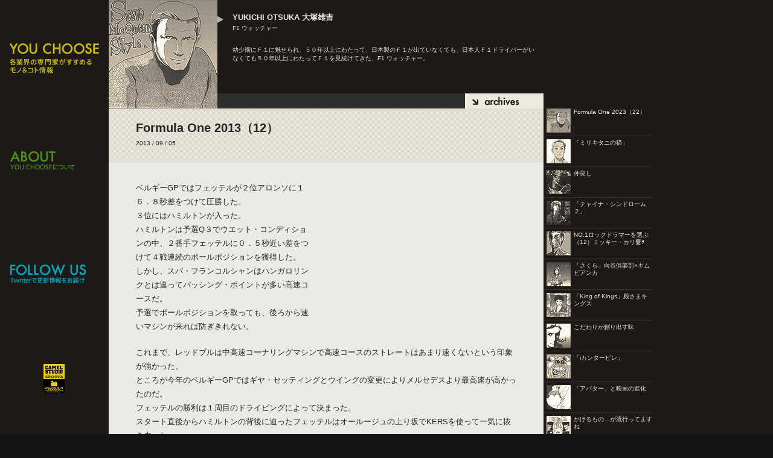

--- FILE ---
content_type: text/html; charset=UTF-8
request_url: http://youchoose.camelstudio.jp/choosers/otsuka/2587.html
body_size: 22370
content:
<!DOCTYPE html PUBLIC "-//W3C//DTD XHTML 1.0 Transitional//EN" "http://www.w3.org/TR/xhtml1/DTD/xhtml1-transitional.dtd">
<html xmlns="http://www.w3.org/1999/xhtml" xmlns:og="http://ogp.me/ns#" xmlns:fb=”http://www.facebook.com/2008/fbml”>
<head>
<meta http-equiv="content-type" content="text/html; charset=utf-8" />
<title>   Formula One 2013（12）YOU CHOOSE おすすめのモノ＆コト情報</title>
<meta http-equiv="content-style-type" content="text/css" />
<meta http-equiv="content-script-type" content="text/javascript" />
<meta name="keywords" content="YOU CHOOSE,ユーチューズ" />
<meta name="description" content="F1コラムからあの曲の制作秘話、マニアックなドラム談義もあれば昆虫撮影、釣り、マーケティング、スポーツビジネスなどなど、様々なモノ・コト・情報をご紹介して行きます。" />
<meta property="og:title" content="Formula One 2013（12）" />
<meta property="og:description" content="YOU CHOOSE - 各業界の専門家がすすめるモノ＆コト情報" />
<link rel="shortcut icon" href="http://youchoose.camelstudio.jp/wp-content/themes/youchoose/images/favicon.ico">
<meta property="og:image" content="http://youchoose.camelstudio.jp/wp-content/uploads/2012/04/f1_120413-150x150.jpg"/><link rel="alternate" type="application/rss+xml" title="YOU CHOOSE RSS Feed" href="http://youchoose.camelstudio.jp/feed" />
<link rel="alternate" type="application/atom+xml" title="YOU CHOOSE Atom Feed" href="http://youchoose.camelstudio.jp/feed/atom" />
    <link href="http://youchoose.camelstudio.jp/wp-content/themes/youchoose/styles/import.css" rel="stylesheet" type="text/css" media="all" />
<meta name="viewport" content="width=320, initial-scale=1.0, user-scalable=yes, maximum-scale=2.0, minimum-scale=1.0, /">
<!--[if gte IE 7]>
<link href="http://youchoose.camelstudio.jp/wp-content/themes/youchoose/styles/ie.css" rel="stylesheet" type="text/css" media="all" />
<![endif]-->
<!--[if IE 5 | IE 6]>
<link href="http://youchoose.camelstudio.jp/wp-content/themes/youchoose/styles/ie.css" rel="stylesheet" type="text/css" media="all" />
<![endif]-->
<script type="text/javascript" src="http://youchoose.camelstudio.jp/wp-content/themes/youchoose/js/jquery-1.4.2.min.js"></script>
<script type="text/javascript" src="http://youchoose.camelstudio.jp/wp-content/themes/youchoose/js/jquery.page-scroller-306.js"></script> 
<script type="text/javascript" src="http://youchoose.camelstudio.jp/wp-content/themes/youchoose/js/css3-mediaqueries.js"></script> 

<script type="text/javascript"> 
<!--
$(document).ready(function() {
	var linkboxes = $(".linkbox");
		for (var i=0; i<linkboxes.length; i++){
		var readmores = $("dd.readmore");
		for (var j=0; j<readmores.length; j++){
			$(".linkbox").click(function() {
				var anchorTags = this.getElementsByTagName("a");
				window.location = anchorTags[0].href;
			});
		}
	}
	$("dd.readmore").addClass("");		
	$(".linkbox").hover(function(){
		$(this).addClass("box_hover");	
		},
		function(){
		$(this).removeClass("box_hover");	
		});
});	
-->
</script> 
<script type="text/javascript">
	$(document).ready(function() {
		$('.thumb25,.thumb3,.thumb4,.thumb5,.thumb6,.thumb7,.thumb8,.thumb9,.thumb10,.thumb11,.thumb12,.thumb13,.thumb14,.thumb15,.thumb16,.thumb17,.thumb18,.thumb19,.thumb20,.thumb21,.thumb22,.thumb23,.thumb24,.sitelogo,.about,.twitter,.camel').append('<span class="hover"></span>').each(function () {
	  		var $span = $('> span.hover', this).css('opacity', 0);
	  		$(this).hover(function () {
	    		$span.stop().fadeTo(500, 1);
	 		}, function () {
	   	$span.stop().fadeTo(500, 0);
	  		});
		});
	});
</script>
    
</head>
<body>
<!--CONTENTS-->

<a name="top"></a>
<div id="categoryWrap">

<h1 class="btn01 logo"><a href="/" class="sitelogo"></a></h1>




<p class="btn01_3"><a href="/" class="home"><img src="http://youchoose.camelstudio.jp/wp-content/themes/youchoose/images/site_logo.gif" alt="YOUCHOOSE" /></a></p>
<p class="btn02_3"><a href="http://www.google.co.jp/" class="about"><img src="http://youchoose.camelstudio.jp/wp-content/themes/youchoose/images/iphone_about.gif" alt="about" width="126" height="28" /></a></p>
<p class="btn03_3"><a href="http://twitter.com/#!/_youchoose" class="twitter"><img src="http://youchoose.camelstudio.jp/wp-content/themes/youchoose/images/iphone_twitter.gif" alt="twitter" width="126" height="29" /></a></p>

<div id="profile">


<p><a href="/about" class="about"></a></p>
<p><a href="http://twitter.com/#!/_youchoose" class="twitter"></a></p>


























<p><a href="http://www.camelstudio.jp" class="camel"></a></p>

</div>


<div id="blogtext">


<div id="profilearea">
<dl class="ip_thumb3">
<dt>YUKICHI OTSUKA 大塚雄吉<br />
<span>F1 ウォッチャー</span></dt>
<dd>幼少期にＦ１に魅せられ、５０年以上にわたって、日本製のＦ１が出ていなくても、日本人Ｆ１ドライバーがいなくても５０年以上にわたってＦ１を見続けてきた、F1 ウォッチャー。</dd>
<dd class="ip01"><img src="http://youchoose.camelstudio.jp/wp-content/themes/youchoose/images/top_otsuka.gif" width="360" height="180"></dd>
<dd id="archivearea">
<ul id="nav-one" class="nav ip02"> 
<li> 
<a href="#item1"><img src="http://youchoose.camelstudio.jp/wp-content/themes/youchoose/images/archive.gif" alt="archive" width="130" height="25" /></a> 
<ul> 
  
</ul> 
</li> 
</ul> 
</dd>
</dl>
</div>



<h2>Formula One 2013（12）<span>2013 / 09 / 05</span></h2> 
<div class="entry"> 
<div style="float:right; margin-left:15px; margin-bottom:15px;">
<iframe width="320" height="193" src="http://www.youtube.com/embed/K5MNc-FPd3I" frameborder="0" allowfullscreen></iframe></div>
<p>ベルギーGPではフェッテルが２位アロンソに１６．８秒差をつけて圧勝した。<br />
３位にはハミルトンが入った。<br />
ハミルトンは予選Q３でウエット・コンディションの中、２番手フェッテルに０．５秒近い差をつけて４戦連続のポールポジションを獲得した。<br />
しかし、スパ・フランコルシャンはハンガロリンクとは違ってパッシング・ポイントが多い高速コースだ。<br />
予選でポールポジションを取っても、後ろから速いマシンが来れば防ぎきれない。</p>
<p>これまで、レッドブルは中高速コーナリングマシンで高速コースのストレートはあまり速くないという印象が強かった。<br />
ところが今年のベルギーGPではギヤ・セッティングとウイングの変更によりメルセデスより最高速が高かったのだ。<br />
フェッテルの勝利は１周目のドライビングによって決まった。<br />
スタート直後からハミルトンの背後に迫ったフェッテルはオールージュの上り坂でKERSを使って一気に抜き去った。<br />
スタート前からこうすると決めていてイメージどおりに走ったように見えた。<br />
スパはパッシング・ポイントが多いとはいえレース中盤以降に抜こうとすると前のマシンとのギャップを縮めなくてはならなくなる。そ<br />
うなれば、タイヤに余計な負担をかけることになる。<br />
先行・逃切りの展開に持ち込んだほうがはるかに有利だ。フェッテルは１周目のパッシングによって勝負をつけたのだ。</p>
<p>フェッテルに大差をつけられたとは言え、フェラーリはハンガリーからの４週間でマシンのパフォーマンスを向上させ、アロンソがいつもどおりマシンからできる限りの結果を引き出して見せた。<br />
予選９番手からの結果が５位ではなく２位だったので少し希望が持てる。</p>
<p>バトンはウエットとは言え予選で５番手につけて、決勝でもワンストップで走りきるか小雨でも降っていれば表彰台もあっただろう。<br />
とはいえ、今マクラーレンが採っている作戦は中盤チームがよくやるような作戦だ。<br />
今回も上位入賞が期待されたライコネンはブレーキトラブルでリタイアを余儀なくされた。</p>
<p>ノーポイントに終わったライコネンはチャンピオンシップポイントでも２位から４位に下がってしまった。<br />
チャンピオンシップポイントでフェッテルは２位アロンソに４６ポイントの差をつけている。<br />
アロンソとフェラーリがチャンピオンシップ争いに生き残るには高速のモンツァと鈴鹿で勝たないといけない。</p>
<p>今週はフェラーリのホーム、イタリアGPだ。モンツァは昔バンクを使って走っていたほどの高速コースで、現在のコースもアイルトン・セナの事故などの後、シケインが設けられてラップタイムは落ちたが基本的には直線を基調とした高速コースだ。<br />
フェッテルはここで優勝すると４度目のチャンピオンシップが見えてくる。<br />
逆に、アロン祖はここで優勝しないとチャンピオンシップは遠のいてしまう。<br />
マッサは得意の高速コースであわよくば優勝して２０１４年もフェラーリに乗りたいだろう。<br />
ウエバーも高速コースではフェッテルより速いところを見せたいだろう。<br />
ハミルトンとロスベルグはメルセデスの決勝パフォーマンス向上がない限り高速コースでは苦しい戦いが予想される。<br />
イタリアGPはトロロッソのホームレースでもある。ヴェルニュにはリチャルドより速いところをみせてほしい。</p>
<p>イタリアGPは、１位アロンソ、２位フェッテル、３位マッサ、４位ハミルトン、５位ライコネン、６位ロスベルグ、７位ウエバー、８位バトン、９位グロージャン、10位ヴェルニュかな。</p>
<p>2013 ©Yukichi Otsuka, All Rights Reserved</p>
<p><span style="color: #999999;">POSTED BY:</span><br />
<a href="http://www.amazon.co.jp/%E3%82%B9%E3%83%86%E3%82%A3%E3%83%BC%E3%83%B4%E3%83%BB%E3%83%9E%E3%83%83%E3%82%AF%E3%82%A3%E3%83%BC%E3%83%B3%E3%82%B9%E3%82%BF%E3%82%A4%E3%83%AB-SCREEN/dp/4764820250/ref=sr_1_2?ie=UTF8&#038;s=books&#038;qid=1273825675&#038;sr=8-2-catcorr" target="_blank"><img src="http://youchoose.camelstudio.jp/wp-content/uploads/2010/05/otsuka_image.jpg" alt="otsuka_image" title="otsuka_image" width="100" height="100" class="alignnone size-full wp-image-41" /></a><br />
<br />YUKICHI OTSUKA／大塚雄吉<br />
学会ネット株式会社　代表</p>


<div style="text-align:right;margin-right:0px; font-size:85%; padding-top:30px;" class="clearfix">

<p style="float:left; margin-right:10px;"><a href="http://mixi.jp/share.pl" class="mixi-check-button" data-key="10e13d193854d321851591ed02722c04c9dc3505" data-url="http://youchoose.camelstudio.jp/choosers/otsuka/2587.html">Check</a>
    <script type="text/javascript" src="http://static.mixi.jp/js/share.js"></script></p>
<p style="float:left;"><a href="http://twitter.com/share" class="twitter-share-button" data-count="none" data-via="_youchoose">Tweet</a><script type="text/javascript" src="http://platform.twitter.com/widgets.js"></script></p>
<p style="float:left; margin-left:10px;"><fb:like href="http://youchoose.camelstudio.jp/choosers/otsuka/2587.html" layout="button_count" show_faces="false"></fb:like></p>
　　　
</div> 


<a name="respond"></a> 
<div class="CommWidth">
<div id="comments">

 
    <h3 id="trackback" class="comments-head">このページのトラックバックURL</h3> 
    <input type="text" value="http://youchoose.camelstudio.jp/choosers/otsuka/2587.html/trackback" size="35" readonly="readonly" id="trackbackurl" tabindex="1" accesskey="t" onfocus="this.select()" class="trackbackURL" />

    
<h3 class="comments-head">トラックバック一覧</h3>

<ul class="tarckbacktlist">
</ul>

<h3 class="comments-head">このページへのコメント一覧</h3>

    <div class="commentlist">
        </div>


<h3 class="comments-head">コメントを投稿</h3>
<p class="firstTime">（初めて投稿される方のコメントは管理者の承認が必要となります。ご了承ください。）</p>

<form action="http://youchoose.camelstudio.jp/wp-comments-post.php" method="post" name="commentform" id="commentform">
<div id="comments-open-data">
    <p><label for="author">お名前：(必須項目)</label><br />
       <input type="text" name="author" id="author" value="" size="22" tabindex="2" accesskey="n" />
    </p>
    <p><label for="email">メールアドレス：(必須項目)</label><br />
       <input type="text" name="email" id="email" value="" size="22" tabindex="3" accesskey="m" />
    </p>
    <p><label for="url">URL：</label><br />
       <input type="text" name="url" id="url" value="" size="22" tabindex="4" accesskey="w" />
    </p>

<p class="labels"><label for="url">コメントをどうぞ：</label><br />
   <textarea name="comment" id="comment" cols="35" rows="8" tabindex="5" accesskey="c"></textarea>
</p>

<p><input name="submit" type="submit" id="submit" tabindex="6" value="コメントを送信" accesskey="s" />
   <input type="hidden" name="comment_post_ID" value="2587" />
</p>


</div>
</form>



<div style="text-align:right;margin-right:0px; font-size:85%; padding-top:30px;"><a href="#" onclick="history.back(); return false;">元のページへ戻る</a>　　<a href="#top"><img src="http://youchoose.camelstudio.jp/wp-content/themes/youchoose/images/gototop.gif" alt="Topへ戻る" /></a></div> 
</div><!-- comments --></div>


<!--entry---></div> 







</div><!--blogtext-->

<div id="blog_right">






<dl class="linkbox">
<dt>Formula One 2023（22）</dt>
<dd><img src="http://youchoose.camelstudio.jp/wp-content/themes/youchoose/images/thumb3.gif" width="40" height="40" /></dd>
<dd class="readmore"><a href="http://youchoose.camelstudio.jp/otsuka"></a></dd>
</dl>
<dl class="linkbox">
<dt>「ミリキタニの猫」</dt>
<dd><img src="http://youchoose.camelstudio.jp/wp-content/themes/youchoose/images/thumb22.gif" width="40" height="40" /></dd>
<dd class="readmore"><a href="http://youchoose.camelstudio.jp/okajima"></a></dd>
</dl>
<dl class="linkbox">
<dt>仲良し</dt>
<dd><img src="http://youchoose.camelstudio.jp/wp-content/themes/youchoose/images/thumb4.gif" width="40" height="40" /></dd>
<dd class="readmore"><a href="http://youchoose.camelstudio.jp/t_nishimura"></a></dd>
</dl>
<dl class="linkbox">
<dt>「チャイナ・シンドローム ２」</dt>
<dd><img src="http://youchoose.camelstudio.jp/wp-content/themes/youchoose/images/thumb25.gif" width="40" height="40" /></dd>
<dd class="readmore"><a href="http://youchoose.camelstudio.jp/hirasaka"></a></dd>
</dl>
<dl class="linkbox">
<dt>NO.1ロックドラマーを選ぶ（12）ミッキー・カリ窶ｦ</dt>
<dd><img src="http://youchoose.camelstudio.jp/wp-content/themes/youchoose/images/thumb12.gif" width="40" height="40" /></dd>
<dd class="readmore"><a href="http://youchoose.camelstudio.jp/oki"></a></dd>
</dl>
<dl class="linkbox">
<dt>「さくら」向谷倶楽部×キムビアンカ</dt>
<dd><img src="http://youchoose.camelstudio.jp/wp-content/themes/youchoose/images/thumb6.gif" width="40" height="40" /></dd>
<dd class="readmore"><a href="http://youchoose.camelstudio.jp/h_saito"></a></dd>
</dl>
<dl class="linkbox">
<dt>「King of Kings」殿さまキングス</dt>
<dd><img src="http://youchoose.camelstudio.jp/wp-content/themes/youchoose/images/thumb18.gif" width="40" height="40" /></dd>
<dd class="readmore"><a href="http://youchoose.camelstudio.jp/miura"></a></dd>
</dl>
<dl class="linkbox">
<dt>こだわりが創り出す味</dt>
<dd><img src="http://youchoose.camelstudio.jp/wp-content/themes/youchoose/images/thumb16.gif" width="40" height="40" /></dd>
<dd class="readmore"><a href="http://youchoose.camelstudio.jp/kizu"></a></dd>
</dl>
<dl class="linkbox">
<dt>「iカンタービレ」</dt>
<dd><img src="http://youchoose.camelstudio.jp/wp-content/themes/youchoose/images/thumb9.gif" width="40" height="40" /></dd>
<dd class="readmore"><a href="http://youchoose.camelstudio.jp/hikawa"></a></dd>
</dl>
<dl class="linkbox">
<dt>「アバター」と映画の進化</dt>
<dd><img src="http://youchoose.camelstudio.jp/wp-content/themes/youchoose/images/thumb10.gif" width="40" height="40" /></dd>
<dd class="readmore"><a href="http://youchoose.camelstudio.jp/ikegami"></a></dd>
</dl>
<dl class="linkbox">
<dt>かけるもの…が流行ってますね</dt>
<dd><img src="http://youchoose.camelstudio.jp/wp-content/themes/youchoose/images/thumb19.gif" width="40" height="40" /></dd>
<dd class="readmore"><a href="http://youchoose.camelstudio.jp/tohei"></a></dd>
</dl>
<dl class="linkbox">
<dt>PARIS（3）</dt>
<dd><img src="http://youchoose.camelstudio.jp/wp-content/themes/youchoose/images/thumb7.gif" width="40" height="40" /></dd>
<dd class="readmore"><a href="http://youchoose.camelstudio.jp/hayashi"></a></dd>
</dl>
<dl class="linkbox">
<dt>ビジネスで失敗する人の10の法則</dt>
<dd><img src="http://youchoose.camelstudio.jp/wp-content/themes/youchoose/images/thumb14.gif" width="40" height="40" /></dd>
<dd class="readmore"><a href="http://youchoose.camelstudio.jp/tanaka"></a></dd>
</dl>
<dl class="linkbox">
<dt>ニコニコ軽音部</dt>
<dd><img src="http://youchoose.camelstudio.jp/wp-content/themes/youchoose/images/thumb21.gif" width="40" height="40" /></dd>
<dd class="readmore"><a href="http://youchoose.camelstudio.jp/k_saito"></a></dd>
</dl>
<dl class="linkbox">
<dt>シュールリアリズムと写真</dt>
<dd><img src="http://youchoose.camelstudio.jp/wp-content/themes/youchoose/images/thumb24.gif" width="40" height="40" /></dd>
<dd class="readmore"><a href="http://youchoose.camelstudio.jp/y_nishimura"></a></dd>
</dl>
<dl class="linkbox">
<dt>ライカの魅力とは？／ライカM型・その1（2009年窶ｦ</dt>
<dd><img src="http://youchoose.camelstudio.jp/wp-content/themes/youchoose/images/thumb17.gif" width="40" height="40" /></dd>
<dd class="readmore"><a href="http://youchoose.camelstudio.jp/takazawa"></a></dd>
</dl>
<dl class="linkbox">
<dt>『新・絶望に効く薬』（光文社刊）</dt>
<dd><img src="http://youchoose.camelstudio.jp/wp-content/themes/youchoose/images/thumb11.gif" width="40" height="40" /></dd>
<dd class="readmore"><a href="http://youchoose.camelstudio.jp/yamada"></a></dd>
</dl>
<dl class="linkbox">
<dt>スポーツを考える（2009年6月22日公開分）</dt>
<dd><img src="http://youchoose.camelstudio.jp/wp-content/themes/youchoose/images/thumb5.gif" width="40" height="40" /></dd>
<dd class="readmore"><a href="http://youchoose.camelstudio.jp/machida"></a></dd>
</dl>
<dl class="linkbox">
<dt>“神のいたずら“か、“ただのグーゼン”か</dt>
<dd><img src="http://youchoose.camelstudio.jp/wp-content/themes/youchoose/images/thumb8.gif" width="40" height="40" /></dd>
<dd class="readmore"><a href="http://youchoose.camelstudio.jp/kanai"></a></dd>
</dl>
<dl class="linkbox">
<dt>2014年 地球に小惑星激突！ 大人が地球を考える窶ｦ</dt>
<dd><img src="http://youchoose.camelstudio.jp/wp-content/themes/youchoose/images/thumb13.gif" width="40" height="40" /></dd>
<dd class="readmore"><a href="http://youchoose.camelstudio.jp/murata"></a></dd>
</dl>
<dl class="linkbox">
<dt>オートバイが夢見た時代</dt>
<dd><img src="http://youchoose.camelstudio.jp/wp-content/themes/youchoose/images/thumb15.gif" width="40" height="40" /></dd>
<dd class="readmore"><a href="http://youchoose.camelstudio.jp/kawanishi"></a></dd>
</dl>
<dl class="linkbox">
<dt>当たり前のことって何か、を考える。</dt>
<dd><img src="http://youchoose.camelstudio.jp/wp-content/themes/youchoose/images/thumb20.gif" width="40" height="40" /></dd>
<dd class="readmore"><a href="http://youchoose.camelstudio.jp/yao"></a></dd>
</dl>
<dl class="linkbox">
<dt>Googleを支える技術…巨大システムの内側の世界</dt>
<dd><img src="http://youchoose.camelstudio.jp/wp-content/themes/youchoose/images/thumb23.gif" width="40" height="40" /></dd>
<dd class="readmore"><a href="http://youchoose.camelstudio.jp/uehara"></a></dd>
</dl>





</div>



</div>


<div id="fb-root"></div>
  <script>
  window.fbAsyncInit = function() {
    FB.init({appId: 'Your ID', status: true, cookie: true,
             xfbml: true});
  };
  (function() {
    var e = document.createElement('script');
    e.type = 'text/javascript';
    e.src = document.location.protocol +
      '//connect.facebook.net/ja_JP/all.js';
    e.async = true;
    document.getElementById('fb-root').appendChild(e);
  }());
</script>
<script type="text/javascript">
var gaJsHost = (("https:" == document.location.protocol) ? "https://ssl." : "http://www.");
document.write(unescape("%3Cscript src='" + gaJsHost + "google-analytics.com/ga.js' type='text/javascript'%3E%3C/script%3E"));
</script>
<script type="text/javascript">
try {
var pageTracker = _gat._getTracker("UA-8798249-3");
pageTracker._trackPageview();
} catch(err) {}</script>
</body>
</html>




<!-- WP Super Cache is installed but broken. The path to wp-cache-phase1.php in wp-content/advanced-cache.php must be fixed! -->

--- FILE ---
content_type: text/css
request_url: http://youchoose.camelstudio.jp/wp-content/themes/youchoose/styles/common/fonts.css
body_size: 1176
content:
@charset "utf-8";

/*
Copyright (c) 2010, Yahoo! Inc. All rights reserved.
Code licensed under the BSD License:
http://developer.yahoo.com/yui/license.html
version: 3.1.1
build: 47
*/

/**
 * Percents could work for IE, but for backCompat purposes, we are using keywords.
 * x-small is for IE6/7 quirks mode.
 */
body {
	font:13px/1.231 arial,helvetica,clean,sans-serif;
	*font-size:small; /* for IE */
	*font:x-small; /* for IE in quirks mode */
}

body {
	font-family:'�q���M�m�p�S Pro W3','Hiragino Kaku Gothic Pro',Osaka,'�l�r �o�S�V�b�N',"MS PGothic",sans-serif;
}

* html body {
	font-family: '�l�r �o�S�V�b�N',arial,helvetica,clean,sans-serif;
}

/**:first-child+html body {
	font-family: '���C���I','�l�r �o�S�V�b�N',arial,helvetica,clean,sans-serif;
}*/


/**
 * Nudge down to get to 13px equivalent for these form elements
 */ 
select,
input,
button,
textarea {
	font:99% arial,helvetica,clean,sans-serif;
}

/**
 * To help tables remember to inherit
 */
table {
	font-size:inherit;
	font:100%;
}

/**
 * Bump up IE to get to 13px equivalent for these fixed-width elements
 */
pre,
code,
kbd,
samp,
tt {
	font-family:monospace;
	*font-size:108%;
	line-height:100%;
}